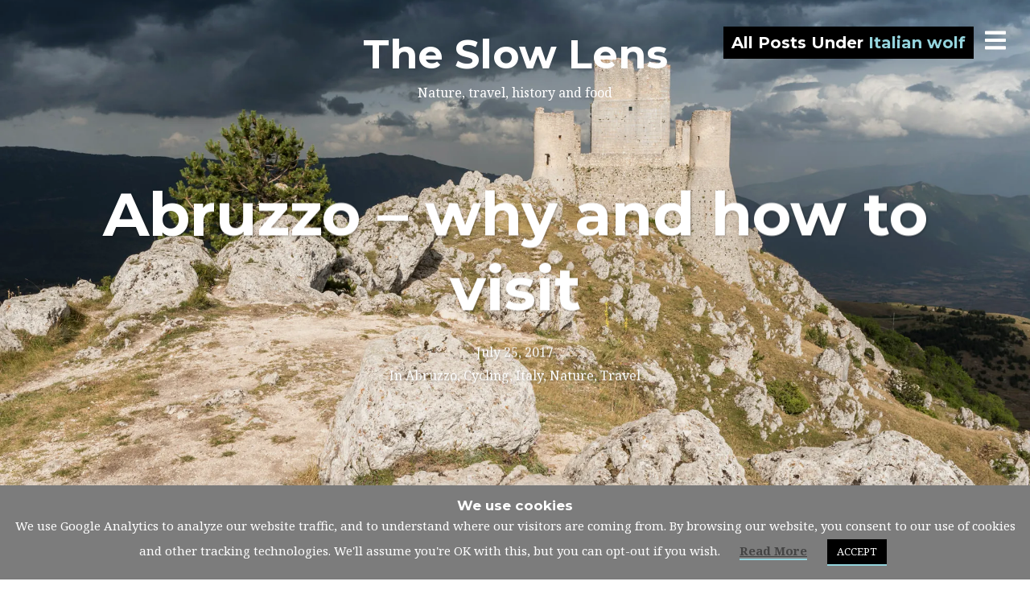

--- FILE ---
content_type: text/html; charset=UTF-8
request_url: https://www.slowlens.com/tag/italian-wolf/
body_size: 55445
content:
<!DOCTYPE html>
<html lang="en-GB">
<head>
<meta charset="UTF-8">
<meta name="viewport" content="width=device-width, initial-scale=1, minimal-ui">
<meta name="p:domain_verify" content="1f8ab05e8bce941d666bb8e7a677945e"/>
<link rel="profile" href="http://gmpg.org/xfn/11">
<link rel="pingback" href="https://www.slowlens.com/xmlrpc.php">

<meta name='robots' content='index, follow, max-image-preview:large, max-snippet:-1, max-video-preview:-1' />
	<style>img:is([sizes="auto" i], [sizes^="auto," i]) { contain-intrinsic-size: 3000px 1500px }</style>
	
	<!-- This site is optimized with the Yoast SEO plugin v25.8 - https://yoast.com/wordpress/plugins/seo/ -->
	<title>Italian wolf Archives - The Slow Lens</title>
	<link rel="canonical" href="https://www.slowlens.com/tag/italian-wolf/" />
	<meta property="og:locale" content="en_GB" />
	<meta property="og:type" content="article" />
	<meta property="og:title" content="Italian wolf Archives - The Slow Lens" />
	<meta property="og:url" content="https://www.slowlens.com/tag/italian-wolf/" />
	<meta property="og:site_name" content="The Slow Lens" />
	<meta name="twitter:card" content="summary_large_image" />
	<meta name="twitter:site" content="@chrisfcoles" />
	<script type="application/ld+json" class="yoast-schema-graph">{"@context":"https://schema.org","@graph":[{"@type":"CollectionPage","@id":"https://www.slowlens.com/tag/italian-wolf/","url":"https://www.slowlens.com/tag/italian-wolf/","name":"Italian wolf Archives - The Slow Lens","isPartOf":{"@id":"https://www.slowlens.com/#website"},"primaryImageOfPage":{"@id":"https://www.slowlens.com/tag/italian-wolf/#primaryimage"},"image":{"@id":"https://www.slowlens.com/tag/italian-wolf/#primaryimage"},"thumbnailUrl":"https://i0.wp.com/www.slowlens.com/wp-content/uploads/2017/07/NIK4917.jpg?fit=2000%2C1333&ssl=1","breadcrumb":{"@id":"https://www.slowlens.com/tag/italian-wolf/#breadcrumb"},"inLanguage":"en-GB"},{"@type":"ImageObject","inLanguage":"en-GB","@id":"https://www.slowlens.com/tag/italian-wolf/#primaryimage","url":"https://i0.wp.com/www.slowlens.com/wp-content/uploads/2017/07/NIK4917.jpg?fit=2000%2C1333&ssl=1","contentUrl":"https://i0.wp.com/www.slowlens.com/wp-content/uploads/2017/07/NIK4917.jpg?fit=2000%2C1333&ssl=1","width":2000,"height":1333},{"@type":"BreadcrumbList","@id":"https://www.slowlens.com/tag/italian-wolf/#breadcrumb","itemListElement":[{"@type":"ListItem","position":1,"name":"Home","item":"https://www.slowlens.com/"},{"@type":"ListItem","position":2,"name":"Italian wolf"}]},{"@type":"WebSite","@id":"https://www.slowlens.com/#website","url":"https://www.slowlens.com/","name":"The Slow Lens","description":"Nature, travel, history and food","publisher":{"@id":"https://www.slowlens.com/#organization"},"potentialAction":[{"@type":"SearchAction","target":{"@type":"EntryPoint","urlTemplate":"https://www.slowlens.com/?s={search_term_string}"},"query-input":{"@type":"PropertyValueSpecification","valueRequired":true,"valueName":"search_term_string"}}],"inLanguage":"en-GB"},{"@type":"Organization","@id":"https://www.slowlens.com/#organization","name":"The Slow Lens","url":"https://www.slowlens.com/","logo":{"@type":"ImageObject","inLanguage":"en-GB","@id":"https://www.slowlens.com/#/schema/logo/image/","url":"https://i1.wp.com/www.slowlens.com/wp-content/uploads/2017/06/cropped-shutter.png?fit=512%2C512&ssl=1","contentUrl":"https://i1.wp.com/www.slowlens.com/wp-content/uploads/2017/06/cropped-shutter.png?fit=512%2C512&ssl=1","width":512,"height":512,"caption":"The Slow Lens"},"image":{"@id":"https://www.slowlens.com/#/schema/logo/image/"},"sameAs":["https://x.com/chrisfcoles","https://www.instagram.com/theslowlens/","https://www.linkedin.com/in/colesconsult","https://www.pinterest.co.uk/ccoles1287/","https://www.youtube.com/channel/UCccUnnSBwO0gZWUbEpVyfEg"]}]}</script>
	<!-- / Yoast SEO plugin. -->


<link rel='dns-prefetch' href='//www.dwin2.com' />
<link rel='dns-prefetch' href='//secure.gravatar.com' />
<link rel='dns-prefetch' href='//stats.wp.com' />
<link rel='dns-prefetch' href='//fonts.googleapis.com' />
<link rel='dns-prefetch' href='//v0.wordpress.com' />
<link rel='dns-prefetch' href='//widgets.wp.com' />
<link rel='dns-prefetch' href='//s0.wp.com' />
<link rel='dns-prefetch' href='//0.gravatar.com' />
<link rel='dns-prefetch' href='//1.gravatar.com' />
<link rel='dns-prefetch' href='//2.gravatar.com' />
<link rel='preconnect' href='//i0.wp.com' />
<link rel='preconnect' href='//c0.wp.com' />
<link rel="alternate" type="application/rss+xml" title="The Slow Lens &raquo; Feed" href="https://www.slowlens.com/feed/" />
<link rel="alternate" type="application/rss+xml" title="The Slow Lens &raquo; Comments Feed" href="https://www.slowlens.com/comments/feed/" />
<link rel="alternate" type="application/rss+xml" title="The Slow Lens &raquo; Italian wolf Tag Feed" href="https://www.slowlens.com/tag/italian-wolf/feed/" />
<script type="text/javascript">
/* <![CDATA[ */
window._wpemojiSettings = {"baseUrl":"https:\/\/s.w.org\/images\/core\/emoji\/16.0.1\/72x72\/","ext":".png","svgUrl":"https:\/\/s.w.org\/images\/core\/emoji\/16.0.1\/svg\/","svgExt":".svg","source":{"concatemoji":"https:\/\/www.slowlens.com\/wp-includes\/js\/wp-emoji-release.min.js?ver=6.8.2"}};
/*! This file is auto-generated */
!function(s,n){var o,i,e;function c(e){try{var t={supportTests:e,timestamp:(new Date).valueOf()};sessionStorage.setItem(o,JSON.stringify(t))}catch(e){}}function p(e,t,n){e.clearRect(0,0,e.canvas.width,e.canvas.height),e.fillText(t,0,0);var t=new Uint32Array(e.getImageData(0,0,e.canvas.width,e.canvas.height).data),a=(e.clearRect(0,0,e.canvas.width,e.canvas.height),e.fillText(n,0,0),new Uint32Array(e.getImageData(0,0,e.canvas.width,e.canvas.height).data));return t.every(function(e,t){return e===a[t]})}function u(e,t){e.clearRect(0,0,e.canvas.width,e.canvas.height),e.fillText(t,0,0);for(var n=e.getImageData(16,16,1,1),a=0;a<n.data.length;a++)if(0!==n.data[a])return!1;return!0}function f(e,t,n,a){switch(t){case"flag":return n(e,"\ud83c\udff3\ufe0f\u200d\u26a7\ufe0f","\ud83c\udff3\ufe0f\u200b\u26a7\ufe0f")?!1:!n(e,"\ud83c\udde8\ud83c\uddf6","\ud83c\udde8\u200b\ud83c\uddf6")&&!n(e,"\ud83c\udff4\udb40\udc67\udb40\udc62\udb40\udc65\udb40\udc6e\udb40\udc67\udb40\udc7f","\ud83c\udff4\u200b\udb40\udc67\u200b\udb40\udc62\u200b\udb40\udc65\u200b\udb40\udc6e\u200b\udb40\udc67\u200b\udb40\udc7f");case"emoji":return!a(e,"\ud83e\udedf")}return!1}function g(e,t,n,a){var r="undefined"!=typeof WorkerGlobalScope&&self instanceof WorkerGlobalScope?new OffscreenCanvas(300,150):s.createElement("canvas"),o=r.getContext("2d",{willReadFrequently:!0}),i=(o.textBaseline="top",o.font="600 32px Arial",{});return e.forEach(function(e){i[e]=t(o,e,n,a)}),i}function t(e){var t=s.createElement("script");t.src=e,t.defer=!0,s.head.appendChild(t)}"undefined"!=typeof Promise&&(o="wpEmojiSettingsSupports",i=["flag","emoji"],n.supports={everything:!0,everythingExceptFlag:!0},e=new Promise(function(e){s.addEventListener("DOMContentLoaded",e,{once:!0})}),new Promise(function(t){var n=function(){try{var e=JSON.parse(sessionStorage.getItem(o));if("object"==typeof e&&"number"==typeof e.timestamp&&(new Date).valueOf()<e.timestamp+604800&&"object"==typeof e.supportTests)return e.supportTests}catch(e){}return null}();if(!n){if("undefined"!=typeof Worker&&"undefined"!=typeof OffscreenCanvas&&"undefined"!=typeof URL&&URL.createObjectURL&&"undefined"!=typeof Blob)try{var e="postMessage("+g.toString()+"("+[JSON.stringify(i),f.toString(),p.toString(),u.toString()].join(",")+"));",a=new Blob([e],{type:"text/javascript"}),r=new Worker(URL.createObjectURL(a),{name:"wpTestEmojiSupports"});return void(r.onmessage=function(e){c(n=e.data),r.terminate(),t(n)})}catch(e){}c(n=g(i,f,p,u))}t(n)}).then(function(e){for(var t in e)n.supports[t]=e[t],n.supports.everything=n.supports.everything&&n.supports[t],"flag"!==t&&(n.supports.everythingExceptFlag=n.supports.everythingExceptFlag&&n.supports[t]);n.supports.everythingExceptFlag=n.supports.everythingExceptFlag&&!n.supports.flag,n.DOMReady=!1,n.readyCallback=function(){n.DOMReady=!0}}).then(function(){return e}).then(function(){var e;n.supports.everything||(n.readyCallback(),(e=n.source||{}).concatemoji?t(e.concatemoji):e.wpemoji&&e.twemoji&&(t(e.twemoji),t(e.wpemoji)))}))}((window,document),window._wpemojiSettings);
/* ]]> */
</script>
<link rel='stylesheet' id='font-awesome-css' href='https://www.slowlens.com/wp-content/plugins/stagtools/assets/css/fontawesome-all.min.css?ver=5.15.3' type='text/css' media='all' />
<link rel='stylesheet' id='stag-shortcode-styles-css' href='https://www.slowlens.com/wp-content/plugins/stagtools/assets/css/stag-shortcodes.css?ver=2.3.8' type='text/css' media='all' />
<style id='wp-emoji-styles-inline-css' type='text/css'>

	img.wp-smiley, img.emoji {
		display: inline !important;
		border: none !important;
		box-shadow: none !important;
		height: 1em !important;
		width: 1em !important;
		margin: 0 0.07em !important;
		vertical-align: -0.1em !important;
		background: none !important;
		padding: 0 !important;
	}
</style>
<link rel='stylesheet' id='wp-block-library-css' href='https://c0.wp.com/c/6.8.2/wp-includes/css/dist/block-library/style.min.css' type='text/css' media='all' />
<style id='classic-theme-styles-inline-css' type='text/css'>
/*! This file is auto-generated */
.wp-block-button__link{color:#fff;background-color:#32373c;border-radius:9999px;box-shadow:none;text-decoration:none;padding:calc(.667em + 2px) calc(1.333em + 2px);font-size:1.125em}.wp-block-file__button{background:#32373c;color:#fff;text-decoration:none}
</style>
<link rel='stylesheet' id='mediaelement-css' href='https://c0.wp.com/c/6.8.2/wp-includes/js/mediaelement/mediaelementplayer-legacy.min.css' type='text/css' media='all' />
<link rel='stylesheet' id='wp-mediaelement-css' href='https://c0.wp.com/c/6.8.2/wp-includes/js/mediaelement/wp-mediaelement.min.css' type='text/css' media='all' />
<style id='jetpack-sharing-buttons-style-inline-css' type='text/css'>
.jetpack-sharing-buttons__services-list{display:flex;flex-direction:row;flex-wrap:wrap;gap:0;list-style-type:none;margin:5px;padding:0}.jetpack-sharing-buttons__services-list.has-small-icon-size{font-size:12px}.jetpack-sharing-buttons__services-list.has-normal-icon-size{font-size:16px}.jetpack-sharing-buttons__services-list.has-large-icon-size{font-size:24px}.jetpack-sharing-buttons__services-list.has-huge-icon-size{font-size:36px}@media print{.jetpack-sharing-buttons__services-list{display:none!important}}.editor-styles-wrapper .wp-block-jetpack-sharing-buttons{gap:0;padding-inline-start:0}ul.jetpack-sharing-buttons__services-list.has-background{padding:1.25em 2.375em}
</style>
<style id='global-styles-inline-css' type='text/css'>
:root{--wp--preset--aspect-ratio--square: 1;--wp--preset--aspect-ratio--4-3: 4/3;--wp--preset--aspect-ratio--3-4: 3/4;--wp--preset--aspect-ratio--3-2: 3/2;--wp--preset--aspect-ratio--2-3: 2/3;--wp--preset--aspect-ratio--16-9: 16/9;--wp--preset--aspect-ratio--9-16: 9/16;--wp--preset--color--black: #000000;--wp--preset--color--cyan-bluish-gray: #abb8c3;--wp--preset--color--white: #ffffff;--wp--preset--color--pale-pink: #f78da7;--wp--preset--color--vivid-red: #cf2e2e;--wp--preset--color--luminous-vivid-orange: #ff6900;--wp--preset--color--luminous-vivid-amber: #fcb900;--wp--preset--color--light-green-cyan: #7bdcb5;--wp--preset--color--vivid-green-cyan: #00d084;--wp--preset--color--pale-cyan-blue: #8ed1fc;--wp--preset--color--vivid-cyan-blue: #0693e3;--wp--preset--color--vivid-purple: #9b51e0;--wp--preset--gradient--vivid-cyan-blue-to-vivid-purple: linear-gradient(135deg,rgba(6,147,227,1) 0%,rgb(155,81,224) 100%);--wp--preset--gradient--light-green-cyan-to-vivid-green-cyan: linear-gradient(135deg,rgb(122,220,180) 0%,rgb(0,208,130) 100%);--wp--preset--gradient--luminous-vivid-amber-to-luminous-vivid-orange: linear-gradient(135deg,rgba(252,185,0,1) 0%,rgba(255,105,0,1) 100%);--wp--preset--gradient--luminous-vivid-orange-to-vivid-red: linear-gradient(135deg,rgba(255,105,0,1) 0%,rgb(207,46,46) 100%);--wp--preset--gradient--very-light-gray-to-cyan-bluish-gray: linear-gradient(135deg,rgb(238,238,238) 0%,rgb(169,184,195) 100%);--wp--preset--gradient--cool-to-warm-spectrum: linear-gradient(135deg,rgb(74,234,220) 0%,rgb(151,120,209) 20%,rgb(207,42,186) 40%,rgb(238,44,130) 60%,rgb(251,105,98) 80%,rgb(254,248,76) 100%);--wp--preset--gradient--blush-light-purple: linear-gradient(135deg,rgb(255,206,236) 0%,rgb(152,150,240) 100%);--wp--preset--gradient--blush-bordeaux: linear-gradient(135deg,rgb(254,205,165) 0%,rgb(254,45,45) 50%,rgb(107,0,62) 100%);--wp--preset--gradient--luminous-dusk: linear-gradient(135deg,rgb(255,203,112) 0%,rgb(199,81,192) 50%,rgb(65,88,208) 100%);--wp--preset--gradient--pale-ocean: linear-gradient(135deg,rgb(255,245,203) 0%,rgb(182,227,212) 50%,rgb(51,167,181) 100%);--wp--preset--gradient--electric-grass: linear-gradient(135deg,rgb(202,248,128) 0%,rgb(113,206,126) 100%);--wp--preset--gradient--midnight: linear-gradient(135deg,rgb(2,3,129) 0%,rgb(40,116,252) 100%);--wp--preset--font-size--small: 13px;--wp--preset--font-size--medium: 20px;--wp--preset--font-size--large: 36px;--wp--preset--font-size--x-large: 42px;--wp--preset--spacing--20: 0.44rem;--wp--preset--spacing--30: 0.67rem;--wp--preset--spacing--40: 1rem;--wp--preset--spacing--50: 1.5rem;--wp--preset--spacing--60: 2.25rem;--wp--preset--spacing--70: 3.38rem;--wp--preset--spacing--80: 5.06rem;--wp--preset--shadow--natural: 6px 6px 9px rgba(0, 0, 0, 0.2);--wp--preset--shadow--deep: 12px 12px 50px rgba(0, 0, 0, 0.4);--wp--preset--shadow--sharp: 6px 6px 0px rgba(0, 0, 0, 0.2);--wp--preset--shadow--outlined: 6px 6px 0px -3px rgba(255, 255, 255, 1), 6px 6px rgba(0, 0, 0, 1);--wp--preset--shadow--crisp: 6px 6px 0px rgba(0, 0, 0, 1);}:where(.is-layout-flex){gap: 0.5em;}:where(.is-layout-grid){gap: 0.5em;}body .is-layout-flex{display: flex;}.is-layout-flex{flex-wrap: wrap;align-items: center;}.is-layout-flex > :is(*, div){margin: 0;}body .is-layout-grid{display: grid;}.is-layout-grid > :is(*, div){margin: 0;}:where(.wp-block-columns.is-layout-flex){gap: 2em;}:where(.wp-block-columns.is-layout-grid){gap: 2em;}:where(.wp-block-post-template.is-layout-flex){gap: 1.25em;}:where(.wp-block-post-template.is-layout-grid){gap: 1.25em;}.has-black-color{color: var(--wp--preset--color--black) !important;}.has-cyan-bluish-gray-color{color: var(--wp--preset--color--cyan-bluish-gray) !important;}.has-white-color{color: var(--wp--preset--color--white) !important;}.has-pale-pink-color{color: var(--wp--preset--color--pale-pink) !important;}.has-vivid-red-color{color: var(--wp--preset--color--vivid-red) !important;}.has-luminous-vivid-orange-color{color: var(--wp--preset--color--luminous-vivid-orange) !important;}.has-luminous-vivid-amber-color{color: var(--wp--preset--color--luminous-vivid-amber) !important;}.has-light-green-cyan-color{color: var(--wp--preset--color--light-green-cyan) !important;}.has-vivid-green-cyan-color{color: var(--wp--preset--color--vivid-green-cyan) !important;}.has-pale-cyan-blue-color{color: var(--wp--preset--color--pale-cyan-blue) !important;}.has-vivid-cyan-blue-color{color: var(--wp--preset--color--vivid-cyan-blue) !important;}.has-vivid-purple-color{color: var(--wp--preset--color--vivid-purple) !important;}.has-black-background-color{background-color: var(--wp--preset--color--black) !important;}.has-cyan-bluish-gray-background-color{background-color: var(--wp--preset--color--cyan-bluish-gray) !important;}.has-white-background-color{background-color: var(--wp--preset--color--white) !important;}.has-pale-pink-background-color{background-color: var(--wp--preset--color--pale-pink) !important;}.has-vivid-red-background-color{background-color: var(--wp--preset--color--vivid-red) !important;}.has-luminous-vivid-orange-background-color{background-color: var(--wp--preset--color--luminous-vivid-orange) !important;}.has-luminous-vivid-amber-background-color{background-color: var(--wp--preset--color--luminous-vivid-amber) !important;}.has-light-green-cyan-background-color{background-color: var(--wp--preset--color--light-green-cyan) !important;}.has-vivid-green-cyan-background-color{background-color: var(--wp--preset--color--vivid-green-cyan) !important;}.has-pale-cyan-blue-background-color{background-color: var(--wp--preset--color--pale-cyan-blue) !important;}.has-vivid-cyan-blue-background-color{background-color: var(--wp--preset--color--vivid-cyan-blue) !important;}.has-vivid-purple-background-color{background-color: var(--wp--preset--color--vivid-purple) !important;}.has-black-border-color{border-color: var(--wp--preset--color--black) !important;}.has-cyan-bluish-gray-border-color{border-color: var(--wp--preset--color--cyan-bluish-gray) !important;}.has-white-border-color{border-color: var(--wp--preset--color--white) !important;}.has-pale-pink-border-color{border-color: var(--wp--preset--color--pale-pink) !important;}.has-vivid-red-border-color{border-color: var(--wp--preset--color--vivid-red) !important;}.has-luminous-vivid-orange-border-color{border-color: var(--wp--preset--color--luminous-vivid-orange) !important;}.has-luminous-vivid-amber-border-color{border-color: var(--wp--preset--color--luminous-vivid-amber) !important;}.has-light-green-cyan-border-color{border-color: var(--wp--preset--color--light-green-cyan) !important;}.has-vivid-green-cyan-border-color{border-color: var(--wp--preset--color--vivid-green-cyan) !important;}.has-pale-cyan-blue-border-color{border-color: var(--wp--preset--color--pale-cyan-blue) !important;}.has-vivid-cyan-blue-border-color{border-color: var(--wp--preset--color--vivid-cyan-blue) !important;}.has-vivid-purple-border-color{border-color: var(--wp--preset--color--vivid-purple) !important;}.has-vivid-cyan-blue-to-vivid-purple-gradient-background{background: var(--wp--preset--gradient--vivid-cyan-blue-to-vivid-purple) !important;}.has-light-green-cyan-to-vivid-green-cyan-gradient-background{background: var(--wp--preset--gradient--light-green-cyan-to-vivid-green-cyan) !important;}.has-luminous-vivid-amber-to-luminous-vivid-orange-gradient-background{background: var(--wp--preset--gradient--luminous-vivid-amber-to-luminous-vivid-orange) !important;}.has-luminous-vivid-orange-to-vivid-red-gradient-background{background: var(--wp--preset--gradient--luminous-vivid-orange-to-vivid-red) !important;}.has-very-light-gray-to-cyan-bluish-gray-gradient-background{background: var(--wp--preset--gradient--very-light-gray-to-cyan-bluish-gray) !important;}.has-cool-to-warm-spectrum-gradient-background{background: var(--wp--preset--gradient--cool-to-warm-spectrum) !important;}.has-blush-light-purple-gradient-background{background: var(--wp--preset--gradient--blush-light-purple) !important;}.has-blush-bordeaux-gradient-background{background: var(--wp--preset--gradient--blush-bordeaux) !important;}.has-luminous-dusk-gradient-background{background: var(--wp--preset--gradient--luminous-dusk) !important;}.has-pale-ocean-gradient-background{background: var(--wp--preset--gradient--pale-ocean) !important;}.has-electric-grass-gradient-background{background: var(--wp--preset--gradient--electric-grass) !important;}.has-midnight-gradient-background{background: var(--wp--preset--gradient--midnight) !important;}.has-small-font-size{font-size: var(--wp--preset--font-size--small) !important;}.has-medium-font-size{font-size: var(--wp--preset--font-size--medium) !important;}.has-large-font-size{font-size: var(--wp--preset--font-size--large) !important;}.has-x-large-font-size{font-size: var(--wp--preset--font-size--x-large) !important;}
:where(.wp-block-post-template.is-layout-flex){gap: 1.25em;}:where(.wp-block-post-template.is-layout-grid){gap: 1.25em;}
:where(.wp-block-columns.is-layout-flex){gap: 2em;}:where(.wp-block-columns.is-layout-grid){gap: 2em;}
:root :where(.wp-block-pullquote){font-size: 1.5em;line-height: 1.6;}
</style>
<link rel='stylesheet' id='cookie-law-info-css' href='https://www.slowlens.com/wp-content/plugins/cookie-law-info/legacy/public/css/cookie-law-info-public.css?ver=3.3.4' type='text/css' media='all' />
<link rel='stylesheet' id='cookie-law-info-gdpr-css' href='https://www.slowlens.com/wp-content/plugins/cookie-law-info/legacy/public/css/cookie-law-info-gdpr.css?ver=3.3.4' type='text/css' media='all' />
<link rel='stylesheet' id='stag-google-fonts-css' href='//fonts.googleapis.com/css?family=Noto+Serif%3Aregular%2Citalic%2C700%7CMontserrat%3Aregular%2Citalic%2C700&#038;subset=latin%2Clatin&#038;ver=2.1.6' type='text/css' media='all' />
<link rel='stylesheet' id='stag-style-css' href='https://www.slowlens.com/wp-content/themes/ink/style.css?ver=2.1.6' type='text/css' media='all' />
<link rel='stylesheet' id='jetpack_likes-css' href='https://c0.wp.com/p/jetpack/14.9.1/modules/likes/style.css' type='text/css' media='all' />
<link rel='stylesheet' id='disabled-source-and-content-protection-css-css' href='https://www.slowlens.com/wp-content/plugins/disabled-source-disabled-right-click-and-content-protection/includes/assets/css/style.css?ver=1.0.0' type='text/css' media='all' />
<script type="text/javascript" src="https://c0.wp.com/c/6.8.2/wp-includes/js/jquery/jquery.min.js" id="jquery-core-js"></script>
<script type="text/javascript" src="https://c0.wp.com/c/6.8.2/wp-includes/js/jquery/jquery-migrate.min.js" id="jquery-migrate-js"></script>
<script type="text/javascript" id="cookie-law-info-js-extra">
/* <![CDATA[ */
var Cli_Data = {"nn_cookie_ids":[],"cookielist":[],"non_necessary_cookies":[],"ccpaEnabled":"","ccpaRegionBased":"","ccpaBarEnabled":"","strictlyEnabled":["necessary","obligatoire"],"ccpaType":"gdpr","js_blocking":"","custom_integration":"","triggerDomRefresh":"","secure_cookies":""};
var cli_cookiebar_settings = {"animate_speed_hide":"500","animate_speed_show":"500","background":"#7c7c7c","border":"#b1a6a6c2","border_on":"","button_1_button_colour":"#000","button_1_button_hover":"#000000","button_1_link_colour":"#fff","button_1_as_button":"1","button_1_new_win":"","button_2_button_colour":"#333","button_2_button_hover":"#292929","button_2_link_colour":"#444","button_2_as_button":"","button_2_hidebar":"","button_3_button_colour":"#000","button_3_button_hover":"#000000","button_3_link_colour":"#fff","button_3_as_button":"1","button_3_new_win":"","button_4_button_colour":"#000","button_4_button_hover":"#000000","button_4_link_colour":"#ffffff","button_4_as_button":"1","button_7_button_colour":"#61a229","button_7_button_hover":"#4e8221","button_7_link_colour":"#fff","button_7_as_button":"1","button_7_new_win":"","font_family":"inherit","header_fix":"","notify_animate_hide":"","notify_animate_show":"","notify_div_id":"#cookie-law-info-bar","notify_position_horizontal":"right","notify_position_vertical":"bottom","scroll_close":"","scroll_close_reload":"","accept_close_reload":"","reject_close_reload":"","showagain_tab":"1","showagain_background":"#fff","showagain_border":"#000","showagain_div_id":"#cookie-law-info-again","showagain_x_position":"100px","text":"#ffffff","show_once_yn":"","show_once":"10000","logging_on":"","as_popup":"","popup_overlay":"1","bar_heading_text":"We use cookies","cookie_bar_as":"banner","popup_showagain_position":"bottom-right","widget_position":"left"};
var log_object = {"ajax_url":"https:\/\/www.slowlens.com\/wp-admin\/admin-ajax.php"};
/* ]]> */
</script>
<script type="text/javascript" src="https://www.slowlens.com/wp-content/plugins/cookie-law-info/legacy/public/js/cookie-law-info-public.js?ver=3.3.4" id="cookie-law-info-js"></script>
<script type="text/javascript" src="https://www.slowlens.com/wp-content/themes/ink/assets/js/lib/spin/spin.min.js?ver=1.3" id="spin-js"></script>
<script type="text/javascript" src="https://www.slowlens.com/wp-content/themes/ink/assets/js/lib/spin/jquery.spin.min.js?ver=1.3" id="jquery.spin-js"></script>
<link rel="https://api.w.org/" href="https://www.slowlens.com/wp-json/" /><link rel="alternate" title="JSON" type="application/json" href="https://www.slowlens.com/wp-json/wp/v2/tags/53" /><link rel="EditURI" type="application/rsd+xml" title="RSD" href="https://www.slowlens.com/xmlrpc.php?rsd" />
<meta name="generator" content="WordPress 6.8.2" />
		<script type="text/javascript">
			//<![CDATA[
			var show_msg = '';
			if (show_msg !== '0') {
				var options = {view_src: "View Source is disabled!", inspect_elem: "Inspect Element is disabled!", right_click: "Right click is disabled!", copy_cut_paste_content: "Cut/Copy/Paste is disabled!", image_drop: "Image Drag-n-Drop is disabled!" }
			} else {
				var options = '';
			}

         	function nocontextmenu(e) { return false; }
         	document.oncontextmenu = nocontextmenu;
         	document.ondragstart = function() { return false;}

			document.onmousedown = function (event) {
				event = (event || window.event);
				if (event.keyCode === 123) {
					if (show_msg !== '0') {show_toast('inspect_elem');}
					return false;
				}
			}
			document.onkeydown = function (event) {
				event = (event || window.event);
				//alert(event.keyCode);   return false;
				if (event.keyCode === 123 ||
						event.ctrlKey && event.shiftKey && event.keyCode === 73 ||
						event.ctrlKey && event.shiftKey && event.keyCode === 75) {
					if (show_msg !== '0') {show_toast('inspect_elem');}
					return false;
				}
				if (event.ctrlKey && event.keyCode === 85) {
					if (show_msg !== '0') {show_toast('view_src');}
					return false;
				}
			}
			function addMultiEventListener(element, eventNames, listener) {
				var events = eventNames.split(' ');
				for (var i = 0, iLen = events.length; i < iLen; i++) {
					element.addEventListener(events[i], function (e) {
						e.preventDefault();
						if (show_msg !== '0') {
							show_toast(listener);
						}
					});
				}
			}
			addMultiEventListener(document, 'contextmenu', 'right_click');
			addMultiEventListener(document, 'cut copy paste print', 'copy_cut_paste_content');
			addMultiEventListener(document, 'drag drop', 'image_drop');
			function show_toast(text) {
				var x = document.getElementById("amm_drcfw_toast_msg");
				x.innerHTML = eval('options.' + text);
				x.className = "show";
				setTimeout(function () {
					x.className = x.className.replace("show", "")
				}, 3000);
			}
		//]]>
		</script>
		<style type="text/css">body * :not(input):not(textarea){user-select:none !important; -webkit-touch-callout: none !important;  -webkit-user-select: none !important; -moz-user-select:none !important; -khtml-user-select:none !important; -ms-user-select: none !important;}#amm_drcfw_toast_msg{visibility:hidden;min-width:250px;margin-left:-125px;background-color:#333;color:#fff;text-align:center;border-radius:2px;padding:16px;position:fixed;z-index:999;left:50%;bottom:30px;font-size:17px}#amm_drcfw_toast_msg.show{visibility:visible;-webkit-animation:fadein .5s,fadeout .5s 2.5s;animation:fadein .5s,fadeout .5s 2.5s}@-webkit-keyframes fadein{from{bottom:0;opacity:0}to{bottom:30px;opacity:1}}@keyframes fadein{from{bottom:0;opacity:0}to{bottom:30px;opacity:1}}@-webkit-keyframes fadeout{from{bottom:30px;opacity:1}to{bottom:0;opacity:0}}@keyframes fadeout{from{bottom:30px;opacity:1}to{bottom:0;opacity:0}}</style>
		<style>
		.notifyjs-bootstrap-base {
			background-color: #F2DEDE !important;
			border-color: #F2DEDE!important;
			color: #B94A48!important;
		}
		</style>	<style>img#wpstats{display:none}</style>
		<meta name="generator" content="Ink 2.1.6">
<meta name="generator" content="StagCustomizer 1.0">
	<style id="stag-custom-css" type="text/css">
		body,
		.site,
		hr:not(.stag-divider)::before,
		.stag-divider--plain::before {
			background-color: #ffffff;
		}
		body, .entry-subtitle,
		.rcp_level_description,
		.rcp_price,
		.rcp_level_duration ,
		.rcp_lost_password a {
			font-family: "Noto Serif";
		}
		.archive-header__title span,
		.ink-contact-form .stag-alert {
			color: #94d4dd;
		}
		.accent-background,
		.stag-button.instagram-follow-link,
		button,
		.button,
		.locked-options .stag-button,
		input[type="reset"],
		input[type="submit"],
		input[type="button"],
		.hover-overlay .post-content-overlay button:hover {
			background-color: #94d4dd;
		}
		a,
		.widget-area .widget .textwidget a:not(.stag-button),
		.site-nav .textwidget a:not(.stag-button),
		.ink-contact-form .stag-alert {
			border-color: #94d4dd;
		}
		h1, h2, h3, h4, h5, h6, .button, .stag-button, input[type="submit"], input[type="reset"],
		.button-secondary, legend, .rcp_subscription_level_name, .post-navigation, .article-cover__arrow, .post-content-overlay,
		.entry-title .entry-title-primary, .page-links,
		.rcp_form label,
		label,
		.widget_recent_entries .post-date,
		span.entry-subtitle.entry-subtitle,
		.custom-header-description,
		#infinite-handle,
		table th,
		.premium-tag,
		.sticky-tag {
			font-family: "Montserrat";
		}
		.post-grid {
			border-color: #ffffff;
		}

		.custom-header-cover {
						background-color: #000;
			opacity: 0.2;
		}

				.reading-time { display: none; }
		
			</style>
	<link rel="icon" href="https://i0.wp.com/www.slowlens.com/wp-content/uploads/2017/06/cropped-cropped-shutter.png?fit=32%2C32&#038;ssl=1" sizes="32x32" />
<link rel="icon" href="https://i0.wp.com/www.slowlens.com/wp-content/uploads/2017/06/cropped-cropped-shutter.png?fit=192%2C192&#038;ssl=1" sizes="192x192" />
<link rel="apple-touch-icon" href="https://i0.wp.com/www.slowlens.com/wp-content/uploads/2017/06/cropped-cropped-shutter.png?fit=180%2C180&#038;ssl=1" />
<meta name="msapplication-TileImage" content="https://i0.wp.com/www.slowlens.com/wp-content/uploads/2017/06/cropped-cropped-shutter.png?fit=270%2C270&#038;ssl=1" />
		<style type="text/css" id="wp-custom-css">
			/*
You can add your own CSS here.

Click the help icon above to learn more.
*/

/*
You can add your own CSS here.

Click the help icon above to learn more.
*/

.stag-section {
   margin: 10px 0; 
   margin: 0.125rem 0; 
}

  .stag-one-half,
  .stag-one-third,
  .stag-two-third,
  .stag-three-fourth,
  .stag-one-fourth,
  .stag-one-fifth,
  .stag-two-fifth,
  .stag-three-fifth,
  .stag-four-fifth,
  .stag-one-sixth,
  .stag-five-sixth {
    position: relative;
    margin-right: 4%;
    margin-bottom: 0em;
    float: left;
}
/*
.site-title, .entry-title {
text-transform: capitalize;
}

*/

.pagex .site-footerx {
  border-top: 0px solid #000;
  padding-top: 00px;
}


.textwidget p{
	display:none;
}


.widget-area form, .site-nav form {
    padding: 40px;
    background: #ffffff;
}

#post-7 .entry-header {
opacity:0.0;
}


#post-32 .entry-title-primary {
display:none;
}

span.entry-subtitle.entry-subtitle {
  font-weight: normal;
  max-width: 1000px;
 /* font-size: 27px;
  font-size: 1.6875rem;
  margin: 30px auto 30px;
  letter-spacing: 1px;
  line-height: 1.25;*/
}

.stag_widget_recent_posts_grid .entry-content {
   margin-bottom: 0px;
  /* margin-bottom: 3.125rem; */
  text-align: center;
}


.sfsiplus_footerLnk{
	display:none;
}

.entry-content p{
	/*margin-bottom:0;*/
}

.site-header{
	display:flex;
	text-align: center;
}

.site-branding{
	margin:auto;
}

figcaption {
	font-size:11pt;
}

.wp-block-gallery.has-nested-images figcaption{
z-index: 20;
background-color: white;
}
.blocks-gallery-grid figcaption, .wp-block-gallery figcaption {
    flex-grow: 1;
    text-align: center;
    margin-top: -50px;
}		</style>
		</head>
<body class="archive tag tag-italian-wolf tag-53 wp-theme-ink chrome no-touch header-over hide-author sidebar-navigation hover-overlay stagtools" data-layout="1-2-1-2">
	
	<!-- Global site tag (gtag.js) - Google Analytics -->
<script async src="https://www.googletagmanager.com/gtag/js?id=UA-153071586-1"></script>
<script>
  window.dataLayer = window.dataLayer || [];
  function gtag(){dataLayer.push(arguments);}
  gtag('js', new Date());

  gtag('config', 'UA-153071586-1');
</script>



<nav class="site-nav" role="complementary">
	<div class="site-nav--scrollable-container">
		<i class="fa fa-times close-nav"></i>

				<nav id="site-navigation" class="navigation main-navigation site-nav__section" role="navigation">
			<h4 class="widgettitle">Menu</h4>
			<ul id="menu-menu" class="primary-menu"><li id="menu-item-122" class="menu-item menu-item-type-post_type menu-item-object-page menu-item-home menu-item-122"><a href="https://www.slowlens.com/the-slow-lens-home/">Home</a></li>
<li id="menu-item-124" class="menu-item menu-item-type-post_type menu-item-object-page menu-item-124"><a target="_blank" href="https://www.slowlens.com/about/">About</a></li>
<li id="menu-item-3126" class="menu-item menu-item-type-post_type menu-item-object-page menu-item-privacy-policy menu-item-3126"><a rel="privacy-policy" href="https://www.slowlens.com/privacy-policy/">Privacy Policy</a></li>
<li id="menu-item-123" class="menu-item menu-item-type-post_type menu-item-object-page menu-item-123"><a href="https://www.slowlens.com/contact/">Contact</a></li>
<li id="menu-item-3625" class="menu-item menu-item-type-post_type menu-item-object-page menu-item-3625"><a href="https://www.slowlens.com/norfolk-f2c/">Norfolk F2C &#8216;bikepacking&#8217; and cycle touring route</a></li>
<li id="menu-item-2678" class="menu-item menu-item-type-post_type menu-item-object-page menu-item-2678"><a href="https://www.slowlens.com/home-in-niccone-valley/">A retreat on the Umbria-Tuscany border, Niccone Valley</a></li>
<li id="menu-item-6166" class="menu-item menu-item-type-post_type menu-item-object-page menu-item-6166"><a href="https://www.slowlens.com/gravir_wild_camping/">Tom an Fhuadain croft wild camping, Gravir</a></li>
</ul>		</nav><!-- #site-navigation -->
		
					
		<aside id="recent-posts-4" class="site-nav__section widget_recent_entries">
		<h4 class="widgettitle">Recent posts</h4>
		<ul>
											<li>
					<a href="https://www.slowlens.com/a-pyrenean-cycling-odyssey/">A Pyrenean cycling odyssey</a>
									</li>
											<li>
					<a href="https://www.slowlens.com/best-bikepacking-kit/">Ten favourite items of bikepacking, travel and outdoor kit</a>
									</li>
											<li>
					<a href="https://www.slowlens.com/pairc-trail/">The Pairc Trail — cycling in South Lochs, Isle of Lewis, Western Isles</a>
									</li>
											<li>
					<a href="https://www.slowlens.com/snow/">An Sneachd</a>
									</li>
											<li>
					<a href="https://www.slowlens.com/trans-rhodope-bikepacking/">Trans-Rhodope bikepacking and conservation, Bulgaria</a>
									</li>
					</ul>

		</aside><aside id="categories-4" class="site-nav__section widget_categories"><h4 class="widgettitle">Categories</h4>
			<ul>
					<li class="cat-item cat-item-47"><a href="https://www.slowlens.com/category/travel/italy/abruzzo/">Abruzzo</a> (2)
</li>
	<li class="cat-item cat-item-165"><a href="https://www.slowlens.com/category/travel/africa/">Africa</a> (1)
</li>
	<li class="cat-item cat-item-258"><a href="https://www.slowlens.com/category/france/alsace/">Alsace</a> (1)
</li>
	<li class="cat-item cat-item-434"><a href="https://www.slowlens.com/category/crofting/">Crofting</a> (1)
</li>
	<li class="cat-item cat-item-2"><a href="https://www.slowlens.com/category/cycling/">Cycling</a> (26)
</li>
	<li class="cat-item cat-item-204"><a href="https://www.slowlens.com/category/uk/dorset/">Dorset</a> (1)
</li>
	<li class="cat-item cat-item-7"><a href="https://www.slowlens.com/category/equipment/">Equipment</a> (6)
</li>
	<li class="cat-item cat-item-426"><a href="https://www.slowlens.com/category/travel/africa/ethiopia/">Ethiopia</a> (1)
</li>
	<li class="cat-item cat-item-3"><a href="https://www.slowlens.com/category/food/">Food</a> (5)
</li>
	<li class="cat-item cat-item-85"><a href="https://www.slowlens.com/category/france/">France</a> (4)
</li>
	<li class="cat-item cat-item-24"><a href="https://www.slowlens.com/category/travel/greece/">Greece</a> (4)
</li>
	<li class="cat-item cat-item-182"><a href="https://www.slowlens.com/category/france/hautes-alpes/">Hautes-Alpes</a> (1)
</li>
	<li class="cat-item cat-item-231"><a href="https://www.slowlens.com/category/history/">History</a> (3)
</li>
	<li class="cat-item cat-item-433"><a href="https://www.slowlens.com/category/uk/scotland/isle-of-lewis/">Isle of Lewis</a> (2)
</li>
	<li class="cat-item cat-item-17"><a href="https://www.slowlens.com/category/travel/italy/">Italy</a> (12)
</li>
	<li class="cat-item cat-item-71"><a href="https://www.slowlens.com/category/travel/italy/le-marche/">Le Marche</a> (2)
</li>
	<li class="cat-item cat-item-48"><a href="https://www.slowlens.com/category/nature/">Nature</a> (21)
</li>
	<li class="cat-item cat-item-43"><a href="https://www.slowlens.com/category/uk/norfolk/">Norfolk</a> (12)
</li>
	<li class="cat-item cat-item-84"><a href="https://www.slowlens.com/category/travel/italy/piemonte/">Piemonte</a> (1)
</li>
	<li class="cat-item cat-item-86"><a href="https://www.slowlens.com/category/france/provence/">Provence</a> (1)
</li>
	<li class="cat-item cat-item-466"><a href="https://www.slowlens.com/category/france/pyrenees/">Pyrenees</a> (1)
</li>
	<li class="cat-item cat-item-153"><a href="https://www.slowlens.com/category/uk/scotland/">Scotland</a> (2)
</li>
	<li class="cat-item cat-item-213"><a href="https://www.slowlens.com/category/slovenia/">Slovenia</a> (1)
</li>
	<li class="cat-item cat-item-411"><a href="https://www.slowlens.com/category/travel/spain/">Spain</a> (1)
</li>
	<li class="cat-item cat-item-6"><a href="https://www.slowlens.com/category/travel/">Travel</a> (21)
</li>
	<li class="cat-item cat-item-42"><a href="https://www.slowlens.com/category/uk/">UK</a> (8)
</li>
	<li class="cat-item cat-item-18"><a href="https://www.slowlens.com/category/travel/italy/umbria/">Umbria</a> (11)
</li>
	<li class="cat-item cat-item-205"><a href="https://www.slowlens.com/category/walking/">Walking</a> (6)
</li>
			</ul>

			</aside><aside id="custom_html-4" class="widget_text site-nav__section widget_custom_html"><h4 class="widgettitle">The Slow Lens on Pinterest</h4><div class="textwidget custom-html-widget"><a data-pin-do="embedUser" data-pin-board-width="400" data-pin-scale-height="240" data-pin-scale-width="80" href="https://www.pinterest.co.uk/ccoles1287/"></a>

<script async defer src="//assets.pinterest.com/js/pinit.js"></script></div></aside>

<script type="text/javascript" data-dojo-config="usePlainJson: true, isDebug: false">jQuery.getScript( "//downloads.mailchimp.com/js/signup-forms/popup/unique-methods/embed.js", function( data, textStatus, jqxhr ) { window.dojoRequire(["mojo/signup-forms/Loader"], function(L) { L.start({"baseUrl":"mc.us16.list-manage.com","uuid":"82b316b5bf71dc5a53d8d9f9b","lid":"be447e71f4","uniqueMethods":true}) });} );</script>

			</div>
</nav>
<div class="site-nav-overlay"></div>

<div id="page" class="hfeed site">

	<div id="content" class="site-content">

		<header id="masthead" class="site-header">

			<div class="site-branding">
									<h1 class="site-title"><a href="https://www.slowlens.com">The Slow Lens</a></h1>
				
				<p class="site-description">Nature, travel, history and food</p>
			</div>

						
			<a href="#" id="site-navigation-toggle" class="site-navigation-toggle"><i class="fa fa-navicon"></i></a>

			
<div class="archive-header">
	<h3 class="archive-header__title">
		<span class="term">All Posts Under <span>Italian wolf</span></span>
	</h3>
</div>

		</header><!-- #masthead -->

		
		
	<section id="primary" class="content-area">
		<main id="main" class="site-main">

		
						
				
<article id="post-563" class="post-563 post type-post status-publish format-standard has-post-thumbnail hentry category-abruzzo category-cycling category-italy category-nature category-travel tag-backpacking tag-bike-touring tag-bikepacking tag-campo-imperatore tag-canis-lupus-italicus tag-chieti tag-cycle-touring tag-fujifilm-x100s tag-gopro-hero4 tag-gran-sasso-ditalia tag-gran-sasso-e-monte-della-laga tag-italian-wolf tag-laquila tag-maiella tag-majella tag-marsican-brown-bear tag-nikon-d750 tag-parco-nazionale-dabruzzo-lazio-e-molise tag-pescara tag-pescasseroli tag-through-hiking tag-trekking tag-ursus-arctos-marsicanus post-grid">
	
	<style type="text/css">
				.post-563 { background-color: #000000 !important; }
		
				.post-cover-563 { background-image: url(https://i0.wp.com/www.slowlens.com/wp-content/uploads/2017/07/NIK4917.jpg?fit=2000%2C1333&#038;ssl=1); opacity: 0.95; }
			</style>
<div class="post-cover post-cover-563 stag-image--none"></div>

	<div class="post-content">
				<a href="https://www.slowlens.com/visit-beautiful-abruzzo/" class="post-content-overlay">
			<button>Read Story</button>
		</a>
		
		<header class="entry-header">
			
			
			<h1 class="entry-title">
				<a href="https://www.slowlens.com/visit-beautiful-abruzzo/" rel="bookmark">
				Abruzzo &#8211; why and how to visit								</a>
			</h1>
		</header><!-- .entry-header -->

		<footer class="entry-meta">
			<span class="posted-on"><a href="https://www.slowlens.com/visit-beautiful-abruzzo/" title="12:58 pm" rel="bookmark"><time class="entry-date published" datetime="2017-07-25T12:58:14+01:00">July 25, 2017</time><time class="updated" datetime="2025-05-28T13:19:02+01:00">May 28, 2025</time></a></span><span class="reading-time">5 minute read</span><span class="byline">by <span class="author vcard"><a class="url fn n" href="https://www.slowlens.com/author/cfcoles_ye18f850/">Chris Coles</a></span></span>					</footer><!-- .entry-meta -->

				<div class="entry-categories">
			In <a href="https://www.slowlens.com/category/travel/italy/abruzzo/" rel="category tag">Abruzzo</a>, <a href="https://www.slowlens.com/category/cycling/" rel="category tag">Cycling</a>, <a href="https://www.slowlens.com/category/travel/italy/" rel="category tag">Italy</a>, <a href="https://www.slowlens.com/category/nature/" rel="category tag">Nature</a>, <a href="https://www.slowlens.com/category/travel/" rel="category tag">Travel</a>		</div>
		
			</div>
</article>

			
		
		</main><!-- #main -->

		

	</section><!-- #primary -->

		<footer id="colophon" class="site-footer" role="contentinfo">
						<div class="footer-widget-container columns-1">
				<div class="inside">
					<div class="footer-widgets grid">
						<section id="footer-1" class="widget-area unit sidebar-footer-1 span-grid active" role="complementary">
	<aside id="text-6" class="widget widget_text"><h3 class="widgettitle">Subscribe to our mailing list</h3>			<div class="textwidget"><p><!-- Begin MailChimp Signup Form -->
<link href="//cdn-images.mailchimp.com/embedcode/classic-10_7.css" rel="stylesheet" type="text/css">
<style type="text/css">
#mc_embed_signup{background:#fff; clear:left; font:14px Helvetica,Arial,sans-serif; }
/* Add your own MailChimp form style overrides in your site stylesheet or in this style block.
   We recommend moving this block and the preceding CSS link to the HEAD of your HTML file. */
</style>
<div id="mc_embed_signup">
<form action="//slowlens.us16.list-manage.com/subscribe/post?u=82b316b5bf71dc5a53d8d9f9b&#038;id=be447e71f4" method="post" id="mc-embedded-subscribe-form" name="mc-embedded-subscribe-form" class="validate" target="_blank" novalidate>
<div id="mc_embed_signup_scroll">
<div class="mc-field-group">
<label for="mce-EMAIL">Email Address</label><br />
<input type="email" value="" name="EMAIL" class="required email" id="mce-EMAIL">
</div>
<p></p>
<div id="mce-responses" class="clear">
<div class="response" id="mce-error-response" style="display:none"></div>
<div class="response" id="mce-success-response" style="display:none"></div>
</div>
<p>    <!-- real people should not fill this in and expect good things - do not remove this or risk form bot signups--></p>
<div style="position: absolute; left: -5000px;" aria-hidden="true"><input type="text" name="b_82b316b5bf71dc5a53d8d9f9b_be447e71f4" tabindex="-1" value=""></div>
<div class="clear"><input type="submit" value="Subscribe" name="subscribe" id="mc-embedded-subscribe" class="button"></div>
</p></div>
</form>
</div>
<p><script type='text/javascript' src='//s3.amazonaws.com/downloads.mailchimp.com/js/mc-validate.js'></script><script type='text/javascript'>(function($) {window.fnames = new Array(); window.ftypes = new Array();fnames[0]='EMAIL';ftypes[0]='email';fnames[1]='FNAME';ftypes[1]='text';fnames[2]='LNAME';ftypes[2]='text';}(jQuery));var $mcj = jQuery.noConflict(true);</script><br />
<!--End mc_embed_signup--></p>
</div>
		</aside></section>
					</div>
				</div>
			</div>
			
									<div class="copyright">
				<div class="inside">

					<div class="grid">
						<div class="unit one-of-two site-info">
							Copyright © 2025						</div><!-- .site-info -->

												<div class="unit one-of-two">
							<ul id="menu-menu-1" class="footer-menu"><li class="menu-item menu-item-type-post_type menu-item-object-page menu-item-home menu-item-122"><span class="divider">/</span><a href="https://www.slowlens.com/the-slow-lens-home/">Home</a></li>
<li class="menu-item menu-item-type-post_type menu-item-object-page menu-item-124"><span class="divider">/</span><a target="_blank" href="https://www.slowlens.com/about/">About</a></li>
<li class="menu-item menu-item-type-post_type menu-item-object-page menu-item-privacy-policy menu-item-3126"><span class="divider">/</span><a rel="privacy-policy" href="https://www.slowlens.com/privacy-policy/">Privacy Policy</a></li>
<li class="menu-item menu-item-type-post_type menu-item-object-page menu-item-123"><span class="divider">/</span><a href="https://www.slowlens.com/contact/">Contact</a></li>
<li class="menu-item menu-item-type-post_type menu-item-object-page menu-item-3625"><span class="divider">/</span><a href="https://www.slowlens.com/norfolk-f2c/">Norfolk F2C &#8216;bikepacking&#8217; and cycle touring route</a></li>
<li class="menu-item menu-item-type-post_type menu-item-object-page menu-item-2678"><span class="divider">/</span><a href="https://www.slowlens.com/home-in-niccone-valley/">A retreat on the Umbria-Tuscany border, Niccone Valley</a></li>
<li class="menu-item menu-item-type-post_type menu-item-object-page menu-item-6166"><span class="divider">/</span><a href="https://www.slowlens.com/gravir_wild_camping/">Tom an Fhuadain croft wild camping, Gravir</a></li>
</ul>						</div>
											</div>

				</div>
			</div><!-- .copyright -->
					</footer><!-- #colophon -->

	</div><!-- #content -->

</div><!-- #page -->

<script type="speculationrules">
{"prefetch":[{"source":"document","where":{"and":[{"href_matches":"\/*"},{"not":{"href_matches":["\/wp-*.php","\/wp-admin\/*","\/wp-content\/uploads\/*","\/wp-content\/*","\/wp-content\/plugins\/*","\/wp-content\/themes\/ink\/*","\/*\\?(.+)"]}},{"not":{"selector_matches":"a[rel~=\"nofollow\"]"}},{"not":{"selector_matches":".no-prefetch, .no-prefetch a"}}]},"eagerness":"conservative"}]}
</script>
<!--googleoff: all--><div id="cookie-law-info-bar" data-nosnippet="true"><h5 class="cli_messagebar_head">We use cookies</h5><span>We use Google Analytics to analyze our website traffic, and to understand where our visitors are coming from. By browsing our website, you consent to our use of cookies and other tracking technologies. We'll assume you're OK with this, but you can opt-out if you wish. <a href="https://www.slowlens.com/privacy-policy/" id="CONSTANT_OPEN_URL" class="cli-plugin-main-link" style="margin:5px 20px 5px 20px">Read More</a><a role='button' data-cli_action="accept" id="cookie_action_close_header" class="medium cli-plugin-button cli-plugin-main-button cookie_action_close_header cli_action_button wt-cli-accept-btn" style="margin:5px">ACCEPT</a></span></div><div id="cookie-law-info-again" data-nosnippet="true"><span id="cookie_hdr_showagain">Privacy &amp; Cookies Policy</span></div><div class="cli-modal" data-nosnippet="true" id="cliSettingsPopup" tabindex="-1" role="dialog" aria-labelledby="cliSettingsPopup" aria-hidden="true">
  <div class="cli-modal-dialog" role="document">
	<div class="cli-modal-content cli-bar-popup">
		  <button type="button" class="cli-modal-close" id="cliModalClose">
			<svg class="" viewBox="0 0 24 24"><path d="M19 6.41l-1.41-1.41-5.59 5.59-5.59-5.59-1.41 1.41 5.59 5.59-5.59 5.59 1.41 1.41 5.59-5.59 5.59 5.59 1.41-1.41-5.59-5.59z"></path><path d="M0 0h24v24h-24z" fill="none"></path></svg>
			<span class="wt-cli-sr-only">Close</span>
		  </button>
		  <div class="cli-modal-body">
			<div class="cli-container-fluid cli-tab-container">
	<div class="cli-row">
		<div class="cli-col-12 cli-align-items-stretch cli-px-0">
			<div class="cli-privacy-overview">
				<h4>Privacy Overview</h4>				<div class="cli-privacy-content">
					<div class="cli-privacy-content-text">This website uses cookies to improve your experience while you navigate through the website. Out of these cookies, the cookies that are categorized as necessary are stored on your browser as they are essential for the working of basic functionalities of the website. We also use third-party cookies that help us analyze and understand how you use this website. These cookies will be stored in your browser only with your consent. You also have the option to opt-out of these cookies. But opting out of some of these cookies may have an effect on your browsing experience.</div>
				</div>
				<a class="cli-privacy-readmore" aria-label="Show more" role="button" data-readmore-text="Show more" data-readless-text="Show less"></a>			</div>
		</div>
		<div class="cli-col-12 cli-align-items-stretch cli-px-0 cli-tab-section-container">
												<div class="cli-tab-section">
						<div class="cli-tab-header">
							<a role="button" tabindex="0" class="cli-nav-link cli-settings-mobile" data-target="necessary" data-toggle="cli-toggle-tab">
								Necessary							</a>
															<div class="wt-cli-necessary-checkbox">
									<input type="checkbox" class="cli-user-preference-checkbox"  id="wt-cli-checkbox-necessary" data-id="checkbox-necessary" checked="checked"  />
									<label class="form-check-label" for="wt-cli-checkbox-necessary">Necessary</label>
								</div>
								<span class="cli-necessary-caption">Always Enabled</span>
													</div>
						<div class="cli-tab-content">
							<div class="cli-tab-pane cli-fade" data-id="necessary">
								<div class="wt-cli-cookie-description">
									Necessary cookies are absolutely essential for the website to function properly. This category only includes cookies that ensures basic functionalities and security features of the website. These cookies do not store any personal information.								</div>
							</div>
						</div>
					</div>
																	<div class="cli-tab-section">
						<div class="cli-tab-header">
							<a role="button" tabindex="0" class="cli-nav-link cli-settings-mobile" data-target="non-necessary" data-toggle="cli-toggle-tab">
								Non-necessary							</a>
															<div class="cli-switch">
									<input type="checkbox" id="wt-cli-checkbox-non-necessary" class="cli-user-preference-checkbox"  data-id="checkbox-non-necessary" checked='checked' />
									<label for="wt-cli-checkbox-non-necessary" class="cli-slider" data-cli-enable="Enabled" data-cli-disable="Disabled"><span class="wt-cli-sr-only">Non-necessary</span></label>
								</div>
													</div>
						<div class="cli-tab-content">
							<div class="cli-tab-pane cli-fade" data-id="non-necessary">
								<div class="wt-cli-cookie-description">
									Any cookies that may not be particularly necessary for the website to function and is used specifically to collect user personal data via analytics, ads, other embedded contents are termed as non-necessary cookies. It is mandatory to procure user consent prior to running these cookies on your website.								</div>
							</div>
						</div>
					</div>
										</div>
	</div>
</div>
		  </div>
		  <div class="cli-modal-footer">
			<div class="wt-cli-element cli-container-fluid cli-tab-container">
				<div class="cli-row">
					<div class="cli-col-12 cli-align-items-stretch cli-px-0">
						<div class="cli-tab-footer wt-cli-privacy-overview-actions">
						
															<a id="wt-cli-privacy-save-btn" role="button" tabindex="0" data-cli-action="accept" class="wt-cli-privacy-btn cli_setting_save_button wt-cli-privacy-accept-btn cli-btn">SAVE &amp; ACCEPT</a>
													</div>
						
					</div>
				</div>
			</div>
		</div>
	</div>
  </div>
</div>
<div class="cli-modal-backdrop cli-fade cli-settings-overlay"></div>
<div class="cli-modal-backdrop cli-fade cli-popupbar-overlay"></div>
<!--googleon: all-->    <div id="amm_drcfw_toast_msg"></div>
<script type="text/javascript" defer src="https://www.slowlens.com/wp-content/plugins/stagtools/assets/js/fontawesome-all.min.js?ver=5.15.3" id="font-awesome-v5-svg-js"></script>
<script type="text/javascript" defer src="https://www.slowlens.com/wp-content/plugins/stagtools/assets/js/fa-v4-shims.min.js?ver=5.15.3" id="font-awesome-v4-shim-js"></script>
<script type="text/javascript" src="https://www.dwin2.com/pub.1023642.min.js?ver=6.8.2" id="convert-a-link-js"></script>
<script type="text/javascript" id="stag-custom-js-extra">
/* <![CDATA[ */
var StagFitvidsCustomSelectors = {"customSelector":"iframe[src*='www.viddler.com'],iframe[src*='money.cnn.com'],iframe[src*='www.educreations.com'],iframe[src*='\/\/blip.tv'],iframe[src*='\/\/embed.ted.com'],iframe[src*='\/\/www.hulu.com']"};
var postSettings = {"ajaxurl":"https:\/\/www.slowlens.com\/wp-admin\/admin-ajax.php","nonce":"b7d6c4c000","category":"","search":""};
/* ]]> */
</script>
<script type="text/javascript" src="https://www.slowlens.com/wp-content/themes/ink/assets/js/jquery.custom.min.js?ver=2.1.6" id="stag-custom-js"></script>
<script type="text/javascript" id="stag-custom-js-after">
/* <![CDATA[ */
window.dataLayer = window.dataLayer || [];
  function gtag(){dataLayer.push(arguments);}
  gtag('js', new Date());

  gtag('config', 'UA-153071586-1');
/* ]]> */
</script>
<script type="text/javascript" src="https://www.slowlens.com/wp-content/themes/ink/assets/js/plugins.js?ver=2.1.6" id="stag-plugins-js"></script>
<script type="text/javascript" id="disabled-source-and-content-protection-js-js-extra">
/* <![CDATA[ */
var jh_disabled_options_data = {"disabled_click":"1","disabled_ct_u":"1","disabled_f12":"1","disabled_ctst_i":"1","disabled_ctst_j":"1","disabled_ctst_c":"1","disabled_ct_s":"1","disabled_dragging_img":"1","disabled_notifi_status":"","disabled_notifi_text":"You cannot copy content of this Page","disabled_notifi_position":"right center","disabled_ct_p":"1"};
/* ]]> */
</script>
<script type="text/javascript" src="https://www.slowlens.com/wp-content/plugins/disabled-source-disabled-right-click-and-content-protection/includes/assets/js/protection.js?ver=1.0.0" id="disabled-source-and-content-protection-js-js"></script>
<script type="text/javascript" id="jetpack-stats-js-before">
/* <![CDATA[ */
_stq = window._stq || [];
_stq.push([ "view", JSON.parse("{\"v\":\"ext\",\"blog\":\"59598518\",\"post\":\"0\",\"tz\":\"1\",\"srv\":\"www.slowlens.com\",\"arch_tag\":\"italian-wolf\",\"arch_results\":\"1\",\"j\":\"1:14.9.1\"}") ]);
_stq.push([ "clickTrackerInit", "59598518", "0" ]);
/* ]]> */
</script>
<script type="text/javascript" src="https://stats.wp.com/e-202535.js" id="jetpack-stats-js" defer="defer" data-wp-strategy="defer"></script>

<script src="https://www.dwin2.com/pub.1023642.min.js"></script>
</body>
</html><!-- WP Fastest Cache file was created in 0.250 seconds, on August 29, 2025 @ 3:56 am -->

--- FILE ---
content_type: application/javascript
request_url: https://www.slowlens.com/wp-content/themes/ink/assets/js/plugins.js?ver=2.1.6
body_size: 2850
content:
/**
 * Retina.js
 *
 * JavaScript helpers for rendering high-resolution image variants.
 *
 * @link https://github.com/mauryaratan/retinajs
 */
(function(){function n(){}function r(e,t){this.path=e;if(typeof t!="undefined"&&t!==null){this.at_2x_path=t;this.perform_check=!1}else{this.at_2x_path=e.replace(/\.\w+$/,function(e){return"@2x"+e});this.perform_check=!0}}function a(e){this.el=e;this.path=new r(this.el.getAttribute("src"),this.el.getAttribute("data-at2x"));var t=this;this.path.check_2x_variant(function(e){e&&t.swap()})}var e=typeof exports=="undefined"?window:exports,t={check_mime_type:!0};e.Retina=n;n.configure=function(e){e==null&&(e={});for(var n in e)t[n]=e[n]};n.init=function(t){t==null&&(t=e);var n=t.onload||new Function;t.onload=function(){var e=document.getElementsByTagName("img"),t=[],r,i;for(r=0;r<e.length;r++){i=e[r];t.push(new a(i))}n()}};n.isRetina=function(){var t="(-webkit-min-device-pixel-ratio: 1.5),                      (min--moz-device-pixel-ratio: 1.5),                      (-o-min-device-pixel-ratio: 3/2),                      (min-resolution: 1.5dppx)";return e.devicePixelRatio>1?!0:e.matchMedia&&e.matchMedia(t).matches?!0:!1};e.RetinaImagePath=r;var i,s,o;if(localStorage){if(localStorage.retinajs_confirmed_paths)try{r.confirmed_paths=JSON.parse(localStorage.retinajs_confirmed_paths)}catch(u){r.confirmed_paths={}}else r.confirmed_paths={};if(localStorage.retinajs_skip_paths)try{r.skip_paths=JSON.parse(localStorage.retinajs_skip_paths)}catch(u){r.skip_paths={}}else r.skip_paths={};i=!1;s=function(){if(!i){i=!0;setTimeout(o,10)}};o=function(){if(localStorage)try{localStorage.retinajs_confirmed_paths=JSON.stringify(r.confirmed_paths);localStorage.retinajs_skip_paths=JSON.stringify(r.skip_paths)}catch(t){s=o=function(){}}i=!1}}else{r.confirmed_paths={};r.skip_paths={};s=o=function(){}}r.prototype.is_external=function(){return!!this.path.match(/^https?\:/i)&&!this.path.match("//"+document.domain)};r.prototype.check_2x_variant=function(e){var n,i=this;if(this.is_external())return e(!1);if(r.skip_paths[this.at_2x_path])return e(!1);if(r.confirmed_paths[this.at_2x_path])return e(!0);n=new XMLHttpRequest;n.open("HEAD",this.at_2x_path);n.onreadystatechange=function(){if(n.readyState!=4)return e(!1);if(n.status>=200&&n.status<=399){if(t.check_mime_type){var o=n.getResponseHeader("Content-Type");if(o==null||!o.match(/^image/i)){r.skip_paths[i.at_2x_path]=1;s();return e(!1)}}r.confirmed_paths[i.at_2x_path]=1;s();return e(!0)}r.skip_paths[i.at_2x_path]=1;s();return e(!1)};n.send()};e.RetinaImage=a;a.prototype.swap=function(e){function n(){if(!t.el.complete)setTimeout(n,5);else{t.el.setAttribute("width",t.el.offsetWidth);t.el.setAttribute("height",t.el.offsetHeight);t.el.setAttribute("src",e)}}typeof e=="undefined"&&(e=this.path.at_2x_path);var t=this;n()};n.isRetina()&&n.init(e)})();
